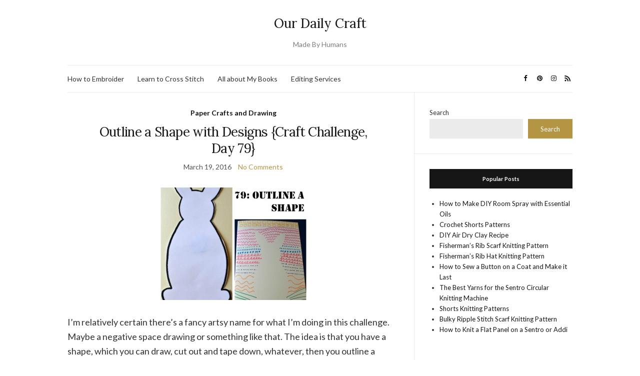

--- FILE ---
content_type: text/html; charset=utf-8
request_url: https://www.google.com/recaptcha/api2/aframe
body_size: 266
content:
<!DOCTYPE HTML><html><head><meta http-equiv="content-type" content="text/html; charset=UTF-8"></head><body><script nonce="EUxaPH11cg7EUw91FD1hhQ">/** Anti-fraud and anti-abuse applications only. See google.com/recaptcha */ try{var clients={'sodar':'https://pagead2.googlesyndication.com/pagead/sodar?'};window.addEventListener("message",function(a){try{if(a.source===window.parent){var b=JSON.parse(a.data);var c=clients[b['id']];if(c){var d=document.createElement('img');d.src=c+b['params']+'&rc='+(localStorage.getItem("rc::a")?sessionStorage.getItem("rc::b"):"");window.document.body.appendChild(d);sessionStorage.setItem("rc::e",parseInt(sessionStorage.getItem("rc::e")||0)+1);localStorage.setItem("rc::h",'1769470495847');}}}catch(b){}});window.parent.postMessage("_grecaptcha_ready", "*");}catch(b){}</script></body></html>